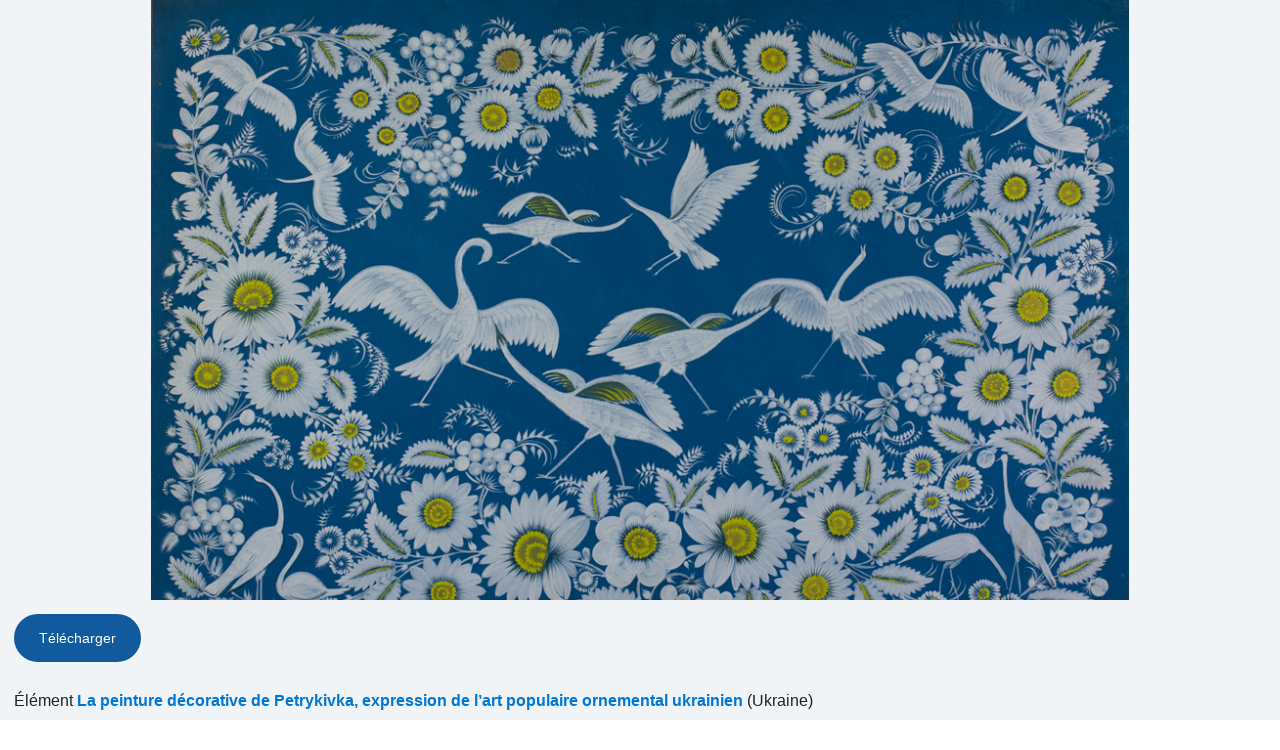

--- FILE ---
content_type: text/html; charset=UTF-8
request_url: https://ich.unesco.org/fr/00973?photoID=08417
body_size: 8009
content:
<!DOCTYPE HTML>
<HTML ID="HTML" LANG="fr" DIR="LTR">
    <HEAD>
	<TITLE>Photo pop-up - UNESCO Patrimoine culturel immatériel</TITLE>
	<META NAME="DESCRIPTION" CONTENT="" />
	<META CHARSET="UTF-8">
    <META HTTP-EQUIV="X-UA-Compatible" CONTENT="IE=edge,chrome=1">
	<meta name="viewport" content="width=device-width, initial-scale=1, maximum-scale=5"/>
	<link rel="stylesheet" href="/css/bootstrap.min.css?version=20250442">
	<link rel="stylesheet" href="/css/custom.css?version=20250442" media="all">
	<link rel="stylesheet" href="/css/fancybox.css?version=20250442" type="text/css" media="screen" />
	<link href="/css/select2.css" rel="stylesheet" />
	<link rel="stylesheet" media="all" href="https://fonts.googleapis.com/css2?family=Material+Icons+Sharp" />
	<link href="/css/styles.css?version=20250442" rel="stylesheet">
	<link rel="stylesheet" href="https://fonts.googleapis.com/css2?family=Inter:wght@100;200;300;400;500;600;700;800;900&display=swap" />
	<link rel="apple-touch-icon" sizes="180x180" href="/favicon/apple-touch-icon.png">
	<link rel="icon" type="image/png" sizes="32x32" href="/favicon/favicon-32x32.png">
	<link rel="icon" type="image/png" sizes="16x16" href="/favicon/favicon-16x16.png">
	<link rel="mask-icon" href="/favicon/safari-pinned-tab.svg" color="#5bbad5">
	<meta name="msapplication-TileColor" content="#da532c">
	<meta name="theme-color" content="#ffffff">
	<link rel="canonical" href="" />
	<meta property="twitter:card" content="summary_large_image" />
	<meta property="twitter:site" content="unesco" />
	<meta property="twitter:title" content="Photo pop-up - UNESCO Patrimoine culturel immatériel" />
	<meta property="og:title" content="Photo pop-up - UNESCO Patrimoine culturel immatériel" />
    <meta property="og:url" content="" />
    <meta property="og:image" content="" />
    <meta property="og:description" content="" />
	<meta property="og:article:publisher" content="UNESCO" />
	
	<link rel="shortcut icon" href="/favicon/favicon.ico" type="image/x-icon">
	<link rel="icon" href="/favicon/favicon.ico" type="image/x-icon">
	<link rel="alternate" type="application/rss+xml" href="https://ich.unesco.org/cron_rss.php?flux-rss=news&lang=fr" title="flux rss news"> 
	<noscript>
		<link href="/css/noscript.css?version=20250442" rel="stylesheet">
	</noscript>
	<script type="text/javascript">
		var languageSite = "fr";
		var jsPath = "/js/";
		var ajaxPath = "../ajax.php";
	</script>
	<script type="text/javascript" src="/js/jquery-3.7.1.min.js?version=20250116"></script>
</HEAD>
    <BODY id="body-popup" role="document">
        <main id="main" class="content">
    <div class="photos-popup">
    <dl id="photo-zone">
        <dt class="photo">
            <div class="photo-div">
                <img
                    class="photo-img"
                    alt="N°08417"
                    src="/img/photo/thumb/08417-HUG.jpg"
                    height="auto"
                />
            </div>
        </dt>
        <dd class="photo-legend-slideshow">
            <a class="btn btn-secondary" download href="/img/photo/src/08417.jpg">Télécharger</a>
        </dd>
        <dd class="photo-legend-slideshow">
            Élément
            <a class="link" href="https://ich.unesco.org/fr/RL/la-peinture-decorative-de-petrykivka-expression-de-l-art-populaire-ornemental-ukrainien-00893" target="_parent">La peinture décorative de Petrykivka, expression de l’art populaire ornemental ukrainien</a>
            (Ukraine)<br />
        </dd>
        <dd class="photo-legend-slideshow">Inscrit en 2013 (<a class="link" href="https://ich.unesco.org/index.php?pg=00473">8.COM</a>)
             sur la Liste représentative du patrimoine culturel immatériel de l’humanité</dd>
        
        <dd class="photo-legend-slideshow">
            Titre EN : Panel picture 'Ladies' choice', Fedir Savych Panko. 1983. Wood chipboard, tempera<br />Titre tel que soumis EN : А demonstrative example of paper "painting" where the ornamental forms are combined with а stylized depiction of fancy birds. This combination of decorative elements is typical of the trade masters. The author of this work is F.S. Panko being one of the most famous founders of the trade in the ХХth centuгy.<br />
        </dd>
        
        <dd class="photo-legend copyright-caption">Photographe : V. I. Zolotarev<br />© artmuseumdp2011</dd>
        
    </dl>
</div>

<script type="text/javascript" src="/js/plugins/photos.js?version=20250116"></script>
<script type="text/javascript">
    var thumbsUrl = "";
    $(document).ready(function() {
        if (thumbsUrl !== '') {
            $.ajax({
                url: thumbsUrl,
                dataType: 'json',
                success: function(data) {
                    if (data.success) {
                        var img = $('#photo-zone .photo .photo-div img').first();
                        if (img.length > 0) {
                            img.attr('src', img.attr('src')+'?t='+(new Date()).getTime());
                        }
                    }
                }
            });
        }
    });
</script>
</main>

        <script type="text/javascript" src="/js/lang/fr.js"></script>
        <script type="text/javascript" src="/js/lib/modernizr-custom.js"></script>
        <style type="text/css">.fancybox-margin{margin-right:0px;}</style>

        <script type="text/javascript" src="/js/plugins/jquery.slideshow.js?version=20250116"></script>
        <script src="https://maxcdn.bootstrapcdn.com/bootstrap/3.3.7/js/bootstrap.min.js" integrity="sha384-Tc5IQib027qvyjSMfHjOMaLkfuWVxZxUPnCJA7l2mCWNIpG9mGCD8wGNIcPD7Txa" crossorigin="anonymous"></script>

        <script type="text/javascript" src="/js/plugins/jquery.image.js?version=20250116"></script>
        <script type="text/javascript" src="/js/plugins/jquery.plugins.min.js?version=20250116"></script>

        <script type="text/javascript" src="/js/global.js?version=20250116"></script>
        <script defer type="text/javascript" src="/js/fancyBoxInitialize.js?version=20250116"></script>
        <script type="text/javascript" src="/js/plugins/jquery.fancybox.js?version=20250116"></script>
        <script type="text/javascript" src="/js/plugins/jquery.image.js?version=20250116"></script>
        <script type="text/javascript" src="/js/main.js?version=20250116"></script>
        <script type="text/javascript" src="/js/periodic-report.js?version=20250116"></script>

        <script type="text/javascript" src="/js/plugins/home.js?version=20250116"></script>
        <script type="text/javascript" src="/js/fullcalendar.js?version=20250116"></script>
        <script src=" https://cdn.jsdelivr.net/npm/select2/dist/js/select2.min.js "></script>
        <link href=" https://cdn.jsdelivr.net/npm/select2/dist/css/select2.min.css " rel="stylesheet">
        <script src="https://code.jquery.com/ui/1.13.3/jquery-ui.min.js" integrity="sha256-sw0iNNXmOJbQhYFuC9OF2kOlD5KQKe1y5lfBn4C9Sjg=" crossorigin="anonymous"></script>
        <script src="//ajax.googleapis.com/ajax/libs/jqueryui/1.11.1/i18n/jquery-ui-i18n.min.js"></script>
        <link rel="stylesheet" href="https://code.jquery.com/ui/1.13.3/themes/smoothness/jquery-ui.css">

        <script src="/js/plugins/jquery.mmenu.all.js" type="text/javascript"></script>
        <link href="/css/plugins/jquery.mmenu.all.css" type="text/css" rel="stylesheet" />

        <script type="text/javascript">
            var version = "fr";
            var image_star_url = "https://ich.unesco.org/fr/photo-notation-and-subject-index-system-00959";
            var image_subject_url =  "https://ich.unesco.org/fr/photo-notation-and-subject-index-system-00959";

            $(".fg-multiselect").select2();
        </script>
        
    </BODY>
<script type="text/javascript">
(function(){
window["loaderConfig"] = "/TSPD/?type=21";
})();

</script>

<script type="text/javascript" src="/TSPD/?type=18"></script>

</HTML>